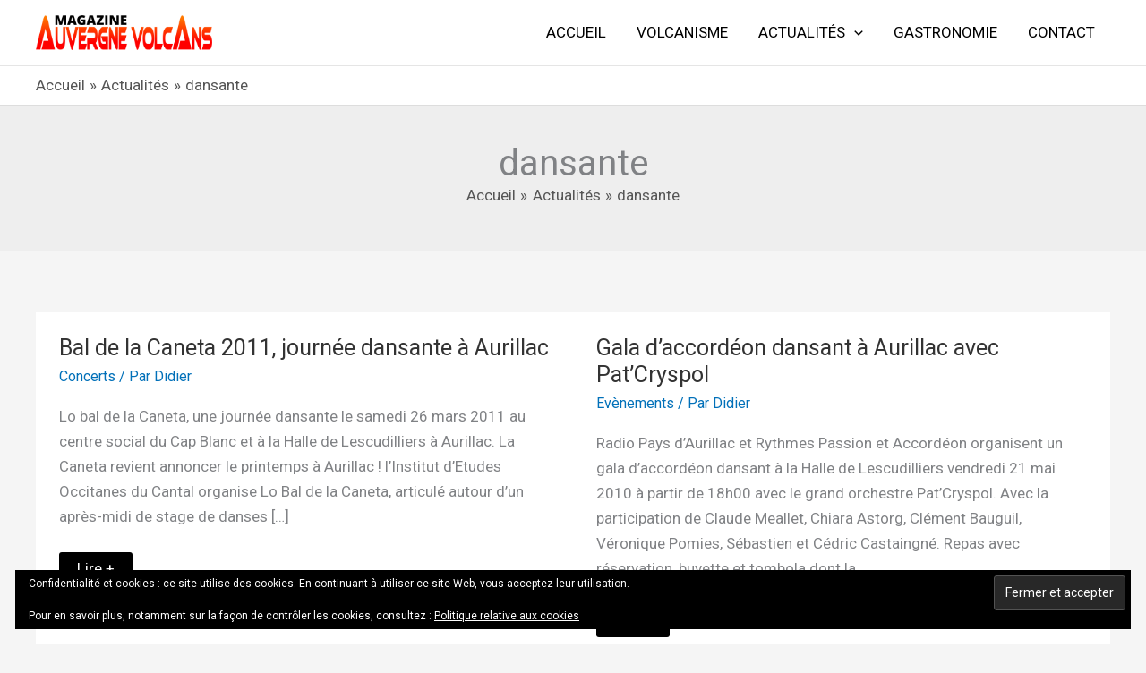

--- FILE ---
content_type: text/html; charset=UTF-8
request_url: https://www.auvergnevolcans.com/tag/dansante/
body_size: 9927
content:
<!DOCTYPE html>
<html dir="ltr" lang="fr-FR">
<head>
<meta charset="UTF-8">
<meta name="viewport" content="width=device-width, initial-scale=1">
	<link rel="profile" href="https://gmpg.org/xfn/11"> 
	<link media="all" href="https://www.auvergnevolcans.com/wp-content/cache/autoptimize/css/autoptimize_114d2d2c06fe3d85082ca923d5a3374a.css" rel="stylesheet"><link media="screen" href="https://www.auvergnevolcans.com/wp-content/cache/autoptimize/css/autoptimize_d84b4809aa7259cb4efad5a18678ed34.css" rel="stylesheet"><title>dansante | Auvergne Volcans Magazine</title>
	
	
		<!-- All in One SEO 4.9.0 - aioseo.com -->
	<meta name="robots" content="max-image-preview:large" />
	<link rel="canonical" href="https://www.auvergnevolcans.com/tag/dansante/" />
	<meta name="generator" content="All in One SEO (AIOSEO) 4.9.0" />
		<script type="application/ld+json" class="aioseo-schema">
			{"@context":"https:\/\/schema.org","@graph":[{"@type":"BreadcrumbList","@id":"https:\/\/www.auvergnevolcans.com\/tag\/dansante\/#breadcrumblist","itemListElement":[{"@type":"ListItem","@id":"https:\/\/www.auvergnevolcans.com#listItem","position":1,"name":"Home","item":"https:\/\/www.auvergnevolcans.com","nextItem":{"@type":"ListItem","@id":"https:\/\/www.auvergnevolcans.com\/tag\/dansante\/#listItem","name":"dansante"}},{"@type":"ListItem","@id":"https:\/\/www.auvergnevolcans.com\/tag\/dansante\/#listItem","position":2,"name":"dansante","previousItem":{"@type":"ListItem","@id":"https:\/\/www.auvergnevolcans.com#listItem","name":"Home"}}]},{"@type":"CollectionPage","@id":"https:\/\/www.auvergnevolcans.com\/tag\/dansante\/#collectionpage","url":"https:\/\/www.auvergnevolcans.com\/tag\/dansante\/","name":"dansante | Auvergne Volcans Magazine","inLanguage":"fr-FR","isPartOf":{"@id":"https:\/\/www.auvergnevolcans.com\/#website"},"breadcrumb":{"@id":"https:\/\/www.auvergnevolcans.com\/tag\/dansante\/#breadcrumblist"}},{"@type":"Organization","@id":"https:\/\/www.auvergnevolcans.com\/#organization","name":"Auvergne Volcans Mag","description":"Web magazine Auvergne Rh\u00f4ne-Alpes","url":"https:\/\/www.auvergnevolcans.com\/","telephone":"+33633235049","logo":{"@type":"ImageObject","url":"https:\/\/i0.wp.com\/www.auvergnevolcans.com\/wp-content\/uploads\/2019\/01\/cropped-favicon-1.png?fit=512%2C512&ssl=1","@id":"https:\/\/www.auvergnevolcans.com\/tag\/dansante\/#organizationLogo","width":512,"height":512},"image":{"@id":"https:\/\/www.auvergnevolcans.com\/tag\/dansante\/#organizationLogo"}},{"@type":"WebSite","@id":"https:\/\/www.auvergnevolcans.com\/#website","url":"https:\/\/www.auvergnevolcans.com\/","name":"Auvergne Volcans Magazine","description":"Web magazine Auvergne Rh\u00f4ne-Alpes","inLanguage":"fr-FR","publisher":{"@id":"https:\/\/www.auvergnevolcans.com\/#organization"}}]}
		</script>
		<!-- All in One SEO -->

<link rel='dns-prefetch' href='//maps.googleapis.com' />
<link rel='dns-prefetch' href='//secure.gravatar.com' />
<link rel='dns-prefetch' href='//stats.wp.com' />
<link rel='dns-prefetch' href='//fonts.googleapis.com' />
<link rel='preconnect' href='//i0.wp.com' />
<link rel='preconnect' href='//c0.wp.com' />
<link rel="alternate" type="application/rss+xml" title="Auvergne Volcans Magazine &raquo; Flux" href="https://www.auvergnevolcans.com/feed/" />
<link rel="alternate" type="application/rss+xml" title="Auvergne Volcans Magazine &raquo; Flux des commentaires" href="https://www.auvergnevolcans.com/comments/feed/" />
<link rel="alternate" type="application/rss+xml" title="Auvergne Volcans Magazine &raquo; Flux de l’étiquette dansante" href="https://www.auvergnevolcans.com/tag/dansante/feed/" />
		<!-- This site uses the Google Analytics by MonsterInsights plugin v9.10.0 - Using Analytics tracking - https://www.monsterinsights.com/ -->
		<!-- Remarque : MonsterInsights n’est actuellement pas configuré sur ce site. Le propriétaire doit authentifier son compte Google Analytics dans les réglages de MonsterInsights.  -->
					<!-- No tracking code set -->
				<!-- / Google Analytics by MonsterInsights -->
		


<link rel='stylesheet' id='astra-google-fonts-css' href='https://fonts.googleapis.com/css?family=Roboto%3Anormal%2C%7CAntonio%3A500&display=fallback&ver=4.11.15' media='all' />













<link rel='stylesheet' id='astra-addon-css-css' href='https://www.auvergnevolcans.com/wp-content/cache/autoptimize/css/autoptimize_single_a68077dd38d26d6cf9bed1fe5f6c1a01.css?ver=4.11.11' media='all' />







<!--[if IE]>
<script src="https://www.auvergnevolcans.com/wp-content/themes/astra/assets/js/minified/flexibility.min.js?ver=4.11.15" id="astra-flexibility-js"></script>
<script id="astra-flexibility-js-after">
flexibility(document.documentElement);
</script>
<![endif]-->
<script src="https://www.auvergnevolcans.com/wp-includes/js/jquery/jquery.min.js?ver=3.7.1" id="jquery-core-js"></script>



<script src="//maps.googleapis.com/maps/api/js?language=fr&amp;key=AIzaSyCakKSIql3E6KYXvHxKr1nX38zg41g5efk&amp;ver=3.5.1" id="googlemaps3-js"></script>

<link rel="https://api.w.org/" href="https://www.auvergnevolcans.com/wp-json/" /><link rel="alternate" title="JSON" type="application/json" href="https://www.auvergnevolcans.com/wp-json/wp/v2/tags/101" /><link rel="EditURI" type="application/rsd+xml" title="RSD" href="https://www.auvergnevolcans.com/xmlrpc.php?rsd" />
<meta name="generator" content="WordPress 6.8.3" />

			
			
			
				
		<meta name="generator" content="Elementor 3.33.0; features: additional_custom_breakpoints; settings: css_print_method-external, google_font-enabled, font_display-auto">
			
			<link rel="icon" href="https://i0.wp.com/www.auvergnevolcans.com/wp-content/uploads/2019/01/cropped-favicon-1.png?fit=32%2C32&#038;ssl=1" sizes="32x32" />
<link rel="icon" href="https://i0.wp.com/www.auvergnevolcans.com/wp-content/uploads/2019/01/cropped-favicon-1.png?fit=192%2C192&#038;ssl=1" sizes="192x192" />
<link rel="apple-touch-icon" href="https://i0.wp.com/www.auvergnevolcans.com/wp-content/uploads/2019/01/cropped-favicon-1.png?fit=180%2C180&#038;ssl=1" />
<meta name="msapplication-TileImage" content="https://i0.wp.com/www.auvergnevolcans.com/wp-content/uploads/2019/01/cropped-favicon-1.png?fit=270%2C270&#038;ssl=1" />
</head>

<body itemtype='https://schema.org/Blog' itemscope='itemscope' class="archive tag tag-dansante tag-101 wp-custom-logo wp-embed-responsive wp-theme-astra wp-child-theme-themepro ast-desktop ast-separate-container ast-two-container ast-no-sidebar astra-4.11.15 group-blog ast-inherit-site-logo-transparent ast-hfb-header ast-blog-grid-2 ast-blog-layout-1 ast-pagination-default ast-full-width-layout ast-sticky-main-shrink ast-sticky-header-shrink ast-inherit-site-logo-sticky ast-primary-sticky-enabled elementor-default elementor-kit-7084 astra-addon-4.11.11">

<a
	class="skip-link screen-reader-text"
	href="#content">
		Aller au contenu</a>

<div
class="hfeed site" id="page">
			<header
		class="site-header header-main-layout-1 ast-primary-menu-enabled ast-hide-custom-menu-mobile ast-builder-menu-toggle-icon ast-mobile-header-inline" id="masthead" itemtype="https://schema.org/WPHeader" itemscope="itemscope" itemid="#masthead"		>
			<div id="ast-desktop-header" data-toggle-type="off-canvas">
		<div class="ast-main-header-wrap main-header-bar-wrap ">
		<div class="ast-primary-header-bar ast-primary-header main-header-bar site-header-focus-item" data-section="section-primary-header-builder">
						<div class="site-primary-header-wrap ast-builder-grid-row-container site-header-focus-item ast-container" data-section="section-primary-header-builder">
				<div class="ast-builder-grid-row ast-builder-grid-row-has-sides ast-builder-grid-row-no-center">
											<div class="site-header-primary-section-left site-header-section ast-flex site-header-section-left">
									<div class="ast-builder-layout-element ast-flex site-header-focus-item" data-section="title_tagline">
							<div
				class="site-branding ast-site-identity" itemtype="https://schema.org/Organization" itemscope="itemscope"				>
					<span class="site-logo-img"><a href="https://www.auvergnevolcans.com/" class="custom-logo-link" rel="home"><img width="197" height="39" src="https://www.auvergnevolcans.com/wp-content/uploads/2019/01/logo-197x39.png" class="custom-logo" alt="logo" decoding="async" srcset="https://i0.wp.com/www.auvergnevolcans.com/wp-content/uploads/2019/01/logo.png?resize=197%2C39&amp;ssl=1 197w, https://i0.wp.com/www.auvergnevolcans.com/wp-content/uploads/2019/01/logo.png?w=285&amp;ssl=1 285w" sizes="(max-width: 197px) 100vw, 197px" data-attachment-id="6750" data-permalink="https://www.auvergnevolcans.com/logo/" data-orig-file="https://www.auvergnevolcans.com/wp-content/uploads/2019/01/logo-197x39.png" data-orig-size="285,56" data-comments-opened="1" data-image-meta="{&quot;aperture&quot;:&quot;0&quot;,&quot;credit&quot;:&quot;&quot;,&quot;camera&quot;:&quot;&quot;,&quot;caption&quot;:&quot;&quot;,&quot;created_timestamp&quot;:&quot;0&quot;,&quot;copyright&quot;:&quot;&quot;,&quot;focal_length&quot;:&quot;0&quot;,&quot;iso&quot;:&quot;0&quot;,&quot;shutter_speed&quot;:&quot;0&quot;,&quot;title&quot;:&quot;&quot;,&quot;orientation&quot;:&quot;0&quot;}" data-image-title="logo" data-image-description="" data-image-caption="" data-medium-file="https://i0.wp.com/www.auvergnevolcans.com/wp-content/uploads/2019/01/logo.png?fit=285%2C56&amp;ssl=1" data-large-file="https://i0.wp.com/www.auvergnevolcans.com/wp-content/uploads/2019/01/logo.png?fit=285%2C56&amp;ssl=1" /></a></span>				</div>
			<!-- .site-branding -->
					</div>
								</div>
																								<div class="site-header-primary-section-right site-header-section ast-flex ast-grid-right-section">
										<div class="ast-builder-menu-1 ast-builder-menu ast-flex ast-builder-menu-1-focus-item ast-builder-layout-element site-header-focus-item" data-section="section-hb-menu-1">
			<div class="ast-main-header-bar-alignment"><div class="main-header-bar-navigation"><nav class="site-navigation ast-flex-grow-1 navigation-accessibility site-header-focus-item" id="primary-site-navigation-desktop" aria-label="Navigation principale du site" itemtype="https://schema.org/SiteNavigationElement" itemscope="itemscope"><div class="main-navigation ast-inline-flex"><ul id="ast-hf-menu-1" class="main-header-menu ast-menu-shadow ast-nav-menu ast-flex  submenu-with-border stack-on-mobile ast-mega-menu-enabled"><li id="menu-item-6994" class="menu-item menu-item-type-post_type menu-item-object-page menu-item-home menu-item-6994"><a href="https://www.auvergnevolcans.com/" class="menu-link"><span class="ast-icon icon-arrow"><svg class="ast-arrow-svg" xmlns="http://www.w3.org/2000/svg" xmlns:xlink="http://www.w3.org/1999/xlink" version="1.1" x="0px" y="0px" width="26px" height="16.043px" viewBox="57 35.171 26 16.043" enable-background="new 57 35.171 26 16.043" xml:space="preserve">
                <path d="M57.5,38.193l12.5,12.5l12.5-12.5l-2.5-2.5l-10,10l-10-10L57.5,38.193z" />
                </svg></span><span class="menu-text">Accueil</span></a></li><li id="menu-item-7394" class="menu-item menu-item-type-post_type menu-item-object-page menu-item-7394"><a href="https://www.auvergnevolcans.com/volcanisme/" class="menu-link"><span class="ast-icon icon-arrow"><svg class="ast-arrow-svg" xmlns="http://www.w3.org/2000/svg" xmlns:xlink="http://www.w3.org/1999/xlink" version="1.1" x="0px" y="0px" width="26px" height="16.043px" viewBox="57 35.171 26 16.043" enable-background="new 57 35.171 26 16.043" xml:space="preserve">
                <path d="M57.5,38.193l12.5,12.5l12.5-12.5l-2.5-2.5l-10,10l-10-10L57.5,38.193z" />
                </svg></span><span class="menu-text">Volcanisme</span></a></li><li id="menu-item-6995" class="menu-item menu-item-type-post_type menu-item-object-page current_page_parent menu-item-has-children menu-item-6995"><a aria-expanded="false" href="https://www.auvergnevolcans.com/actualites/" class="menu-link"><span class="ast-icon icon-arrow"><svg class="ast-arrow-svg" xmlns="http://www.w3.org/2000/svg" xmlns:xlink="http://www.w3.org/1999/xlink" version="1.1" x="0px" y="0px" width="26px" height="16.043px" viewBox="57 35.171 26 16.043" enable-background="new 57 35.171 26 16.043" xml:space="preserve">
                <path d="M57.5,38.193l12.5,12.5l12.5-12.5l-2.5-2.5l-10,10l-10-10L57.5,38.193z" />
                </svg></span><span class="menu-text">Actualités</span><span role="application" class="dropdown-menu-toggle ast-header-navigation-arrow" tabindex="0" aria-expanded="false" aria-label="Menu Toggle"  ><span class="ast-icon icon-arrow"><svg class="ast-arrow-svg" xmlns="http://www.w3.org/2000/svg" xmlns:xlink="http://www.w3.org/1999/xlink" version="1.1" x="0px" y="0px" width="26px" height="16.043px" viewBox="57 35.171 26 16.043" enable-background="new 57 35.171 26 16.043" xml:space="preserve">
                <path d="M57.5,38.193l12.5,12.5l12.5-12.5l-2.5-2.5l-10,10l-10-10L57.5,38.193z" />
                </svg></span></span></a><button class="ast-menu-toggle" aria-expanded="false" aria-label="Toggle menu"><span class="screen-reader-text">Permutateur de Menu</span><span class="ast-icon icon-arrow"><svg class="ast-arrow-svg" xmlns="http://www.w3.org/2000/svg" xmlns:xlink="http://www.w3.org/1999/xlink" version="1.1" x="0px" y="0px" width="26px" height="16.043px" viewBox="57 35.171 26 16.043" enable-background="new 57 35.171 26 16.043" xml:space="preserve">
                <path d="M57.5,38.193l12.5,12.5l12.5-12.5l-2.5-2.5l-10,10l-10-10L57.5,38.193z" />
                </svg></span></button>
<ul class="sub-menu">
	<li id="menu-item-7452" class="menu-item menu-item-type-taxonomy menu-item-object-category menu-item-7452"><a href="https://www.auvergnevolcans.com/category/infos/" class="menu-link"><span class="ast-icon icon-arrow"><svg class="ast-arrow-svg" xmlns="http://www.w3.org/2000/svg" xmlns:xlink="http://www.w3.org/1999/xlink" version="1.1" x="0px" y="0px" width="26px" height="16.043px" viewBox="57 35.171 26 16.043" enable-background="new 57 35.171 26 16.043" xml:space="preserve">
                <path d="M57.5,38.193l12.5,12.5l12.5-12.5l-2.5-2.5l-10,10l-10-10L57.5,38.193z" />
                </svg></span><span class="menu-text">Infos</span></a></li>	<li id="menu-item-7453" class="menu-item menu-item-type-taxonomy menu-item-object-category menu-item-7453"><a href="https://www.auvergnevolcans.com/category/evenements/" class="menu-link"><span class="ast-icon icon-arrow"><svg class="ast-arrow-svg" xmlns="http://www.w3.org/2000/svg" xmlns:xlink="http://www.w3.org/1999/xlink" version="1.1" x="0px" y="0px" width="26px" height="16.043px" viewBox="57 35.171 26 16.043" enable-background="new 57 35.171 26 16.043" xml:space="preserve">
                <path d="M57.5,38.193l12.5,12.5l12.5-12.5l-2.5-2.5l-10,10l-10-10L57.5,38.193z" />
                </svg></span><span class="menu-text">Evènements</span></a></li>	<li id="menu-item-7455" class="menu-item menu-item-type-taxonomy menu-item-object-category menu-item-7455"><a href="https://www.auvergnevolcans.com/category/concerts/" class="menu-link"><span class="ast-icon icon-arrow"><svg class="ast-arrow-svg" xmlns="http://www.w3.org/2000/svg" xmlns:xlink="http://www.w3.org/1999/xlink" version="1.1" x="0px" y="0px" width="26px" height="16.043px" viewBox="57 35.171 26 16.043" enable-background="new 57 35.171 26 16.043" xml:space="preserve">
                <path d="M57.5,38.193l12.5,12.5l12.5-12.5l-2.5-2.5l-10,10l-10-10L57.5,38.193z" />
                </svg></span><span class="menu-text">Concerts</span></a></li>	<li id="menu-item-7454" class="menu-item menu-item-type-taxonomy menu-item-object-category menu-item-7454"><a href="https://www.auvergnevolcans.com/category/culture/" class="menu-link"><span class="ast-icon icon-arrow"><svg class="ast-arrow-svg" xmlns="http://www.w3.org/2000/svg" xmlns:xlink="http://www.w3.org/1999/xlink" version="1.1" x="0px" y="0px" width="26px" height="16.043px" viewBox="57 35.171 26 16.043" enable-background="new 57 35.171 26 16.043" xml:space="preserve">
                <path d="M57.5,38.193l12.5,12.5l12.5-12.5l-2.5-2.5l-10,10l-10-10L57.5,38.193z" />
                </svg></span><span class="menu-text">Culture</span></a></li>	<li id="menu-item-7456" class="menu-item menu-item-type-taxonomy menu-item-object-category menu-item-7456"><a href="https://www.auvergnevolcans.com/category/tourisme/" class="menu-link"><span class="ast-icon icon-arrow"><svg class="ast-arrow-svg" xmlns="http://www.w3.org/2000/svg" xmlns:xlink="http://www.w3.org/1999/xlink" version="1.1" x="0px" y="0px" width="26px" height="16.043px" viewBox="57 35.171 26 16.043" enable-background="new 57 35.171 26 16.043" xml:space="preserve">
                <path d="M57.5,38.193l12.5,12.5l12.5-12.5l-2.5-2.5l-10,10l-10-10L57.5,38.193z" />
                </svg></span><span class="menu-text">Tourisme</span></a></li></ul>
</li><li id="menu-item-6996" class="menu-item menu-item-type-custom menu-item-object-custom menu-item-6996"><a href="https://www.auvergnevolcans.com/blog/" class="menu-link"><span class="ast-icon icon-arrow"><svg class="ast-arrow-svg" xmlns="http://www.w3.org/2000/svg" xmlns:xlink="http://www.w3.org/1999/xlink" version="1.1" x="0px" y="0px" width="26px" height="16.043px" viewBox="57 35.171 26 16.043" enable-background="new 57 35.171 26 16.043" xml:space="preserve">
                <path d="M57.5,38.193l12.5,12.5l12.5-12.5l-2.5-2.5l-10,10l-10-10L57.5,38.193z" />
                </svg></span><span class="menu-text">Gastronomie</span></a></li><li id="menu-item-2976" class="menu-item menu-item-type-post_type menu-item-object-page menu-item-2976 ast-mm-has-desc"><a href="https://www.auvergnevolcans.com/contact/" class="menu-link"><span class="ast-icon icon-arrow"><svg class="ast-arrow-svg" xmlns="http://www.w3.org/2000/svg" xmlns:xlink="http://www.w3.org/1999/xlink" version="1.1" x="0px" y="0px" width="26px" height="16.043px" viewBox="57 35.171 26 16.043" enable-background="new 57 35.171 26 16.043" xml:space="preserve">
                <path d="M57.5,38.193l12.5,12.5l12.5-12.5l-2.5-2.5l-10,10l-10-10L57.5,38.193z" />
                </svg></span><span class="menu-text">Contact</span></a></li></ul></div></nav></div></div>		</div>
									</div>
												</div>
					</div>
								</div>
			</div>
	</div> <!-- Main Header Bar Wrap -->
<div id="ast-mobile-header" class="ast-mobile-header-wrap " data-type="off-canvas">
		<div class="ast-main-header-wrap main-header-bar-wrap" >
		<div class="ast-primary-header-bar ast-primary-header main-header-bar site-primary-header-wrap site-header-focus-item ast-builder-grid-row-layout-default ast-builder-grid-row-tablet-layout-default ast-builder-grid-row-mobile-layout-default" data-section="section-primary-header-builder">
									<div class="ast-builder-grid-row ast-builder-grid-row-has-sides ast-builder-grid-row-no-center">
													<div class="site-header-primary-section-left site-header-section ast-flex site-header-section-left">
										<div class="ast-builder-layout-element ast-flex site-header-focus-item" data-section="title_tagline">
							<div
				class="site-branding ast-site-identity" itemtype="https://schema.org/Organization" itemscope="itemscope"				>
					<span class="site-logo-img"><a href="https://www.auvergnevolcans.com/" class="custom-logo-link" rel="home"><img width="197" height="39" src="https://www.auvergnevolcans.com/wp-content/uploads/2019/01/logo-197x39.png" class="custom-logo" alt="logo" decoding="async" srcset="https://i0.wp.com/www.auvergnevolcans.com/wp-content/uploads/2019/01/logo.png?resize=197%2C39&amp;ssl=1 197w, https://i0.wp.com/www.auvergnevolcans.com/wp-content/uploads/2019/01/logo.png?w=285&amp;ssl=1 285w" sizes="(max-width: 197px) 100vw, 197px" data-attachment-id="6750" data-permalink="https://www.auvergnevolcans.com/logo/" data-orig-file="https://www.auvergnevolcans.com/wp-content/uploads/2019/01/logo-197x39.png" data-orig-size="285,56" data-comments-opened="1" data-image-meta="{&quot;aperture&quot;:&quot;0&quot;,&quot;credit&quot;:&quot;&quot;,&quot;camera&quot;:&quot;&quot;,&quot;caption&quot;:&quot;&quot;,&quot;created_timestamp&quot;:&quot;0&quot;,&quot;copyright&quot;:&quot;&quot;,&quot;focal_length&quot;:&quot;0&quot;,&quot;iso&quot;:&quot;0&quot;,&quot;shutter_speed&quot;:&quot;0&quot;,&quot;title&quot;:&quot;&quot;,&quot;orientation&quot;:&quot;0&quot;}" data-image-title="logo" data-image-description="" data-image-caption="" data-medium-file="https://i0.wp.com/www.auvergnevolcans.com/wp-content/uploads/2019/01/logo.png?fit=285%2C56&amp;ssl=1" data-large-file="https://i0.wp.com/www.auvergnevolcans.com/wp-content/uploads/2019/01/logo.png?fit=285%2C56&amp;ssl=1" /></a></span>				</div>
			<!-- .site-branding -->
					</div>
									</div>
																									<div class="site-header-primary-section-right site-header-section ast-flex ast-grid-right-section">
										<div class="ast-builder-layout-element ast-flex site-header-focus-item" data-section="section-header-mobile-trigger">
						<div class="ast-button-wrap">
				<button type="button" class="menu-toggle main-header-menu-toggle ast-mobile-menu-trigger-minimal"   aria-expanded="false" aria-label="Main menu toggle">
					<span class="screen-reader-text">Main Menu</span>
					<span class="mobile-menu-toggle-icon">
						<span aria-hidden="true" class="ahfb-svg-iconset ast-inline-flex svg-baseline"><svg class='ast-mobile-svg ast-menu-svg' fill='currentColor' version='1.1' xmlns='http://www.w3.org/2000/svg' width='24' height='24' viewBox='0 0 24 24'><path d='M3 13h18c0.552 0 1-0.448 1-1s-0.448-1-1-1h-18c-0.552 0-1 0.448-1 1s0.448 1 1 1zM3 7h18c0.552 0 1-0.448 1-1s-0.448-1-1-1h-18c-0.552 0-1 0.448-1 1s0.448 1 1 1zM3 19h18c0.552 0 1-0.448 1-1s-0.448-1-1-1h-18c-0.552 0-1 0.448-1 1s0.448 1 1 1z'></path></svg></span><span aria-hidden="true" class="ahfb-svg-iconset ast-inline-flex svg-baseline"><svg class='ast-mobile-svg ast-close-svg' fill='currentColor' version='1.1' xmlns='http://www.w3.org/2000/svg' width='24' height='24' viewBox='0 0 24 24'><path d='M5.293 6.707l5.293 5.293-5.293 5.293c-0.391 0.391-0.391 1.024 0 1.414s1.024 0.391 1.414 0l5.293-5.293 5.293 5.293c0.391 0.391 1.024 0.391 1.414 0s0.391-1.024 0-1.414l-5.293-5.293 5.293-5.293c0.391-0.391 0.391-1.024 0-1.414s-1.024-0.391-1.414 0l-5.293 5.293-5.293-5.293c-0.391-0.391-1.024-0.391-1.414 0s-0.391 1.024 0 1.414z'></path></svg></span>					</span>
									</button>
			</div>
					</div>
									</div>
											</div>
						</div>
	</div>
	</div>
		</header><!-- #masthead -->
		<div class="main-header-bar ast-header-breadcrumb">
							<div class="ast-container">	<div class="ast-breadcrumbs-wrapper">
		<div class="ast-breadcrumbs-inner">
			<nav role="navigation" aria-label="Breadcrumbs" class="breadcrumb-trail breadcrumbs"><div class="ast-breadcrumbs"><ul class="trail-items"><li class="trail-item trail-begin"><a href="https://www.auvergnevolcans.com/" rel="home"><span>Accueil</span></a></li><li class="trail-item"><a href="https://www.auvergnevolcans.com/actualites/"><span>Actualités</span></a></li><li class="trail-item trail-end"><span><span>dansante</span></span></li></ul></div></nav>		</div>
	</div>
		</div>
					</div>
<section class="ast-archive-entry-banner" data-post-type="post" data-banner-layout="layout-2">
	<div class="ast-container">
		<h1>dansante</h1>	<div class="ast-breadcrumbs-wrapper">
		<div class="ast-breadcrumbs-inner">
			<nav role="navigation" aria-label="Breadcrumbs" class="breadcrumb-trail breadcrumbs"><div class="ast-breadcrumbs"><ul class="trail-items"><li class="trail-item trail-begin"><a href="https://www.auvergnevolcans.com/" rel="home"><span>Accueil</span></a></li><li class="trail-item"><a href="https://www.auvergnevolcans.com/actualites/"><span>Actualités</span></a></li><li class="trail-item trail-end"><span><span>dansante</span></span></li></ul></div></nav>		</div>
	</div>
		</div>
</section>
	<div id="content" class="site-content">
		<div class="ast-container">
		

	<div id="primary" class="content-area primary ast-grid-2 ast-grid-md-1 ast-grid-sm-1">

		
		
					<main id="main" class="site-main">
				<div class="ast-row"><article
class="post-3584 post type-post status-publish format-standard hentry category-concerts tag-2016 tag-aurillac tag-bal tag-dansante ast-grid-common-col ast-full-width ast-article-post ast-width-md-6 ast-archive-post" id="post-3584" itemtype="https://schema.org/CreativeWork" itemscope="itemscope">
		<div class="ast-post-format- ast-no-thumb blog-layout-1 ast-article-inner ast-no-date-box">
	<div class="post-content ast-grid-common-col" >
		<div class="ast-blog-featured-section post-thumb ast-blog-single-element"></div><h2 class="entry-title ast-blog-single-element" itemprop="headline"><a href="https://www.auvergnevolcans.com/2011/03/14/bal-de-la-caneta-2011-journee-dansante-a-aurillac/" rel="bookmark">Bal de la Caneta 2011, journée dansante à Aurillac</a></h2>		<header class="entry-header ast-blog-single-element ast-blog-meta-container">
			<div class="entry-meta"><span class="ast-taxonomy-container cat-links default"><a href="https://www.auvergnevolcans.com/category/concerts/" rel="category tag">Concerts</a></span> / Par <span class="posted-by vcard author" itemtype="https://schema.org/Person" itemscope="itemscope" itemprop="author">			<a title="Voir toutes les publications de Didier"
				href="https://www.auvergnevolcans.com/author/didier/" rel="author"
				class="url fn n" itemprop="url"				>
				<span
				class="author-name" itemprop="name"				>
				Didier			</span>
			</a>
		</span>

		</div>		</header><!-- .entry-header -->
					<div class="ast-excerpt-container ast-blog-single-element">
				<p>Lo bal de la Caneta, une journée dansante le samedi 26 mars 2011 au centre social du Cap Blanc et à la Halle de Lescudilliers à Aurillac. La Caneta revient annoncer le printemps à Aurillac ! l’Institut d’Etudes Occitanes du Cantal organise Lo Bal de la Caneta, articulé autour d’un après-midi de stage de danses [&hellip;]</p>
			</div>
		<p class="ast-blog-single-element ast-read-more-container read-more"> <a class="ast-button" href="https://www.auvergnevolcans.com/2011/03/14/bal-de-la-caneta-2011-journee-dansante-a-aurillac/"> <span class="screen-reader-text">Bal de la Caneta 2011, journée dansante à Aurillac</span> Lire +</a></p>		<div class="entry-content clear"
		itemprop="text"		>
					</div><!-- .entry-content .clear -->
	</div><!-- .post-content -->
</div> <!-- .blog-layout-1 -->
	</article><!-- #post-## -->
<article
class="post-2406 post type-post status-publish format-standard hentry category-evenements tag-accordeon tag-aurillac tag-dansante tag-diner-dansant tag-gala ast-grid-common-col ast-full-width ast-article-post ast-width-md-6 ast-archive-post" id="post-2406" itemtype="https://schema.org/CreativeWork" itemscope="itemscope">
		<div class="ast-post-format- ast-no-thumb blog-layout-1 ast-article-inner ast-no-date-box">
	<div class="post-content ast-grid-common-col" >
		<div class="ast-blog-featured-section post-thumb ast-blog-single-element"></div><h2 class="entry-title ast-blog-single-element" itemprop="headline"><a href="https://www.auvergnevolcans.com/2010/04/23/gala-daccordeon-dansant-a-aurillac-avec-patcryspol/" rel="bookmark">Gala d&rsquo;accordéon dansant à Aurillac avec Pat&rsquo;Cryspol</a></h2>		<header class="entry-header ast-blog-single-element ast-blog-meta-container">
			<div class="entry-meta"><span class="ast-taxonomy-container cat-links default"><a href="https://www.auvergnevolcans.com/category/evenements/" rel="category tag">Evènements</a></span> / Par <span class="posted-by vcard author" itemtype="https://schema.org/Person" itemscope="itemscope" itemprop="author">			<a title="Voir toutes les publications de Didier"
				href="https://www.auvergnevolcans.com/author/didier/" rel="author"
				class="url fn n" itemprop="url"				>
				<span
				class="author-name" itemprop="name"				>
				Didier			</span>
			</a>
		</span>

		</div>		</header><!-- .entry-header -->
					<div class="ast-excerpt-container ast-blog-single-element">
				<p>Radio Pays d&rsquo;Aurillac et Rythmes Passion et Accordéon organisent un gala d&rsquo;accordéon dansant à la Halle de Lescudilliers vendredi 21 mai 2010 à partir de 18h00 avec le grand orchestre Pat&rsquo;Cryspol. Avec la participation de Claude Meallet, Chiara Astorg, Clément Bauguil, Véronique Pomies, Sébastien et Cédric Castaingné. Repas avec réservation, buvette et tombola dont la</p>
			</div>
		<p class="ast-blog-single-element ast-read-more-container read-more"> <a class="ast-button" href="https://www.auvergnevolcans.com/2010/04/23/gala-daccordeon-dansant-a-aurillac-avec-patcryspol/"> <span class="screen-reader-text">Gala d&rsquo;accordéon dansant à Aurillac avec Pat&rsquo;Cryspol</span> Lire +</a></p>		<div class="entry-content clear"
		itemprop="text"		>
					</div><!-- .entry-content .clear -->
	</div><!-- .post-content -->
</div> <!-- .blog-layout-1 -->
	</article><!-- #post-## -->
<article
class="post-2016 post type-post status-publish format-standard hentry category-evenements tag-1942 tag-aurillac tag-dansante tag-diner-dansant tag-pompiers tag-soiree tag-spectacle ast-grid-common-col ast-full-width ast-article-post ast-width-md-6 ast-archive-post" id="post-2016" itemtype="https://schema.org/CreativeWork" itemscope="itemscope">
		<div class="ast-post-format- ast-no-thumb blog-layout-1 ast-article-inner ast-no-date-box">
	<div class="post-content ast-grid-common-col" >
		<div class="ast-blog-featured-section post-thumb ast-blog-single-element"></div><h2 class="entry-title ast-blog-single-element" itemprop="headline"><a href="https://www.auvergnevolcans.com/2010/01/27/diner-spectacle-et-dansant-2010-des-pompiers-daurillac/" rel="bookmark">Dîner Spectacle et dansant 2010 des Pompiers d&rsquo;Aurillac</a></h2>		<header class="entry-header ast-blog-single-element ast-blog-meta-container">
			<div class="entry-meta"><span class="ast-taxonomy-container cat-links default"><a href="https://www.auvergnevolcans.com/category/evenements/" rel="category tag">Evènements</a></span> / Par <span class="posted-by vcard author" itemtype="https://schema.org/Person" itemscope="itemscope" itemprop="author">			<a title="Voir toutes les publications de Didier"
				href="https://www.auvergnevolcans.com/author/didier/" rel="author"
				class="url fn n" itemprop="url"				>
				<span
				class="author-name" itemprop="name"				>
				Didier			</span>
			</a>
		</span>

		</div>		</header><!-- .entry-header -->
					<div class="ast-excerpt-container ast-blog-single-element">
				<p>Dîner Spectacle de l&rsquo;amicale des Sapeurs Pompiers d&rsquo;Aurillac samedi 13 février 2010 à la halle de Lescudilliers à partir de 19h00. Soirée cabaret, puis grande soirée dansante, bal avec l&rsquo;orchestre de Tony Brams. Le repas est servi par Thierry Perbet. Ambiance assurée, n&rsquo;oubliez pas de réserver votre soirée! Programme du dinner spectacle et de la</p>
			</div>
		<p class="ast-blog-single-element ast-read-more-container read-more"> <a class="ast-button" href="https://www.auvergnevolcans.com/2010/01/27/diner-spectacle-et-dansant-2010-des-pompiers-daurillac/"> <span class="screen-reader-text">Dîner Spectacle et dansant 2010 des Pompiers d&rsquo;Aurillac</span> Lire +</a></p>		<div class="entry-content clear"
		itemprop="text"		>
					</div><!-- .entry-content .clear -->
	</div><!-- .post-content -->
</div> <!-- .blog-layout-1 -->
	</article><!-- #post-## -->
<article
class="post-1720 post type-post status-publish format-standard hentry category-loisirs tag-accordeon tag-aurillac tag-cantal tag-dansante tag-gala ast-grid-common-col ast-full-width ast-article-post ast-width-md-6 ast-archive-post" id="post-1720" itemtype="https://schema.org/CreativeWork" itemscope="itemscope">
		<div class="ast-post-format- ast-no-thumb blog-layout-1 ast-article-inner ast-no-date-box">
	<div class="post-content ast-grid-common-col" >
		<div class="ast-blog-featured-section post-thumb ast-blog-single-element"></div><h2 class="entry-title ast-blog-single-element" itemprop="headline"><a href="https://www.auvergnevolcans.com/2009/10/21/gala-daccordeon-dansant-de-radio-pays-daurillac/" rel="bookmark">Gala d&rsquo;accordéon dansant de Radio Pays d&rsquo;Aurillac</a></h2>		<header class="entry-header ast-blog-single-element ast-blog-meta-container">
			<div class="entry-meta"><span class="ast-taxonomy-container cat-links default"><a href="https://www.auvergnevolcans.com/category/loisirs/" rel="category tag">Loisirs</a></span> / Par <span class="posted-by vcard author" itemtype="https://schema.org/Person" itemscope="itemscope" itemprop="author">			<a title="Voir toutes les publications de Didier"
				href="https://www.auvergnevolcans.com/author/didier/" rel="author"
				class="url fn n" itemprop="url"				>
				<span
				class="author-name" itemprop="name"				>
				Didier			</span>
			</a>
		</span>

		</div>		</header><!-- .entry-header -->
					<div class="ast-excerpt-container ast-blog-single-element">
				<p>Grand Gala d&rsquo;accordéon dansant à Aurillac, Cantal, organisé par Rythmes, Passion et Accordéon et Radio Pays d&rsquo;Aurillac vendredi 23 octobre à la Halle de L&rsquo;Escudilliers. Animé par l&rsquo;orchestre du sud ouest Jean-Pierre Laurens, avec la participation de Gilles Saby, Jacques Granié, Sébastien et Cédric Castagné, Claude Meallet, et des musiciens régionaux. Renseignements: Vendredi 23 octobre</p>
			</div>
		<p class="ast-blog-single-element ast-read-more-container read-more"> <a class="ast-button" href="https://www.auvergnevolcans.com/2009/10/21/gala-daccordeon-dansant-de-radio-pays-daurillac/"> <span class="screen-reader-text">Gala d&rsquo;accordéon dansant de Radio Pays d&rsquo;Aurillac</span> Lire +</a></p>		<div class="entry-content clear"
		itemprop="text"		>
					</div><!-- .entry-content .clear -->
	</div><!-- .post-content -->
</div> <!-- .blog-layout-1 -->
	</article><!-- #post-## -->
<article
class="post-818 post type-post status-publish format-standard hentry category-loisirs tag-aurillac tag-auvergnate tag-cantal tag-dansante tag-occitanes tag-repas tag-soiree ast-grid-common-col ast-full-width ast-article-post ast-width-md-6 ast-archive-post" id="post-818" itemtype="https://schema.org/CreativeWork" itemscope="itemscope">
		<div class="ast-post-format- ast-no-thumb blog-layout-1 ast-article-inner ast-no-date-box">
	<div class="post-content ast-grid-common-col" >
		<div class="ast-blog-featured-section post-thumb ast-blog-single-element"></div><h2 class="entry-title ast-blog-single-element" itemprop="headline"><a href="https://www.auvergnevolcans.com/2009/02/02/bal-de-la-caneta/" rel="bookmark">Bal de la Caneta</a></h2>		<header class="entry-header ast-blog-single-element ast-blog-meta-container">
			<div class="entry-meta"><span class="ast-taxonomy-container cat-links default"><a href="https://www.auvergnevolcans.com/category/loisirs/" rel="category tag">Loisirs</a></span> / Par <span class="posted-by vcard author" itemtype="https://schema.org/Person" itemscope="itemscope" itemprop="author">			<a title="Voir toutes les publications de Didier"
				href="https://www.auvergnevolcans.com/author/didier/" rel="author"
				class="url fn n" itemprop="url"				>
				<span
				class="author-name" itemprop="name"				>
				Didier			</span>
			</a>
		</span>

		</div>		</header><!-- .entry-header -->
					<div class="ast-excerpt-container ast-blog-single-element">
				<p>Bal de la Caneta samedi 7 février 2009 à la halle de Lescudilliers à Aurillac organisé par l&rsquo;institut d&rsquo;Etudes Occitanes, Repas louisianais avec Musiqu&rsquo;à Deux (Angleterre -Amérique du Nord) pour partager la passion de la musique traditionnelle, Myriam et Jean-Yves multi instrumentistes, des contes-danses, sautières Limousines, danse de la Louisiane; Arnaud Cance, chansons occitanes, traditionnelles</p>
			</div>
		<p class="ast-blog-single-element ast-read-more-container read-more"> <a class="ast-button" href="https://www.auvergnevolcans.com/2009/02/02/bal-de-la-caneta/"> <span class="screen-reader-text">Bal de la Caneta</span> Lire +</a></p>		<div class="entry-content clear"
		itemprop="text"		>
					</div><!-- .entry-content .clear -->
	</div><!-- .post-content -->
</div> <!-- .blog-layout-1 -->
	</article><!-- #post-## -->
<article
class="post-810 post type-post status-publish format-standard hentry category-evenements tag-1859 tag-aurillac tag-cantal tag-dansante tag-diner-dansant tag-orchestre tag-soiree tag-spectacle ast-grid-common-col ast-full-width ast-article-post ast-width-md-6 ast-archive-post" id="post-810" itemtype="https://schema.org/CreativeWork" itemscope="itemscope">
		<div class="ast-post-format- ast-no-thumb blog-layout-1 ast-article-inner ast-no-date-box">
	<div class="post-content ast-grid-common-col" >
		<div class="ast-blog-featured-section post-thumb ast-blog-single-element"></div><h2 class="entry-title ast-blog-single-element" itemprop="headline"><a href="https://www.auvergnevolcans.com/2009/01/27/diner-spectacle-de-lamicale-des-sapeurs-pompiers-daurillac/" rel="bookmark">Dîner Spectacle de l&rsquo;Amicale des Sapeurs Pompiers d&rsquo;Aurillac</a></h2>		<header class="entry-header ast-blog-single-element ast-blog-meta-container">
			<div class="entry-meta"><span class="ast-taxonomy-container cat-links default"><a href="https://www.auvergnevolcans.com/category/evenements/" rel="category tag">Evènements</a></span> / Par <span class="posted-by vcard author" itemtype="https://schema.org/Person" itemscope="itemscope" itemprop="author">			<a title="Voir toutes les publications de Didier"
				href="https://www.auvergnevolcans.com/author/didier/" rel="author"
				class="url fn n" itemprop="url"				>
				<span
				class="author-name" itemprop="name"				>
				Didier			</span>
			</a>
		</span>

		</div>		</header><!-- .entry-header -->
					<div class="ast-excerpt-container ast-blog-single-element">
				<p>l&rsquo;Amicale des Sapeurs Pompiers d&rsquo;Aurillac (Cantal) organise un grand dîner spectacle suivi d&rsquo;une soirée dansante avec l&rsquo;orchestre » Obsession » à la Halles de Lescudilliers, Aurillac (Cantal), samedi 21 Février 2009 à 21h00, En première Parte  » Starcomédy  » le meilleur de Starmania pendant 90 minutes de spectacle de comédie musicale avec 7 personnages qui défilent sur</p>
			</div>
		<p class="ast-blog-single-element ast-read-more-container read-more"> <a class="ast-button" href="https://www.auvergnevolcans.com/2009/01/27/diner-spectacle-de-lamicale-des-sapeurs-pompiers-daurillac/"> <span class="screen-reader-text">Dîner Spectacle de l&rsquo;Amicale des Sapeurs Pompiers d&rsquo;Aurillac</span> Lire +</a></p>		<div class="entry-content clear"
		itemprop="text"		>
					</div><!-- .entry-content .clear -->
	</div><!-- .post-content -->
</div> <!-- .blog-layout-1 -->
	</article><!-- #post-## -->
<article
class="post-155 post type-post status-publish format-standard hentry category-concerts tag-aurillac tag-bresilienne tag-conservatoire tag-dansante tag-danse tag-gilberto-gil tag-joao-bosco tag-musique tag-portoricaines tag-soiree ast-grid-common-col ast-full-width ast-article-post ast-width-md-6 ast-archive-post" id="post-155" itemtype="https://schema.org/CreativeWork" itemscope="itemscope">
		<div class="ast-post-format- ast-no-thumb blog-layout-1 ast-article-inner ast-no-date-box">
	<div class="post-content ast-grid-common-col" >
		<div class="ast-blog-featured-section post-thumb ast-blog-single-element"></div><h2 class="entry-title ast-blog-single-element" itemprop="headline"><a href="https://www.auvergnevolcans.com/2007/11/14/concert-et-soiree-dansante-du-conservatoire-musique-et-danse/" rel="bookmark">Concert et Soirée Dansante du Conservatoire Musique et Danse</a></h2>		<header class="entry-header ast-blog-single-element ast-blog-meta-container">
			<div class="entry-meta"><span class="ast-taxonomy-container cat-links default"><a href="https://www.auvergnevolcans.com/category/concerts/" rel="category tag">Concerts</a></span> / Par <span class="posted-by vcard author" itemtype="https://schema.org/Person" itemscope="itemscope" itemprop="author">			<a title="Voir toutes les publications de Didier"
				href="https://www.auvergnevolcans.com/author/didier/" rel="author"
				class="url fn n" itemprop="url"				>
				<span
				class="author-name" itemprop="name"				>
				Didier			</span>
			</a>
		</span>

		</div>		</header><!-- .entry-header -->
					<div class="ast-excerpt-container ast-blog-single-element">
				<p>Le Conservatoire Musique et Danse d&rsquo;Aurillac organise deux concerts, le premier : une formation d&rsquo;instruments qui offre une panoplie d&rsquo;une grande richesse harmonique et un équilibre sonore très complet.Laissez vous transporter dans un univers étonnant, passionnant et plein de chaleur à l&rsquo; Auditorium Maurice Ravel d&rsquo;Aurillac, avec un Trio : Flûte, Jean-Marc Laland; Alto, Pierre</p>
			</div>
		<p class="ast-blog-single-element ast-read-more-container read-more"> <a class="ast-button" href="https://www.auvergnevolcans.com/2007/11/14/concert-et-soiree-dansante-du-conservatoire-musique-et-danse/"> <span class="screen-reader-text">Concert et Soirée Dansante du Conservatoire Musique et Danse</span> Lire +</a></p>		<div class="entry-content clear"
		itemprop="text"		>
					</div><!-- .entry-content .clear -->
	</div><!-- .post-content -->
</div> <!-- .blog-layout-1 -->
	</article><!-- #post-## -->
</div>			</main><!-- #main -->
			
		
		
	</div><!-- #primary -->


	</div> <!-- ast-container -->
	</div><!-- #content -->
		<div id="ast-mobile-popup-wrapper">
			<div id="ast-mobile-popup" class="ast-mobile-popup-drawer content-align-flex-start ast-mobile-popup-right">
			<div class="ast-mobile-popup-overlay"></div>
			<div class="ast-mobile-popup-inner">
					<div class="ast-mobile-popup-header">
						<button type="button" id="menu-toggle-close" class="menu-toggle-close" aria-label="Close menu" tabindex="0">
							<span class="ast-svg-iconset">
								<span aria-hidden="true" class="ahfb-svg-iconset ast-inline-flex svg-baseline"><svg class='ast-mobile-svg ast-close-svg' fill='currentColor' version='1.1' xmlns='http://www.w3.org/2000/svg' width='24' height='24' viewBox='0 0 24 24'><path d='M5.293 6.707l5.293 5.293-5.293 5.293c-0.391 0.391-0.391 1.024 0 1.414s1.024 0.391 1.414 0l5.293-5.293 5.293 5.293c0.391 0.391 1.024 0.391 1.414 0s0.391-1.024 0-1.414l-5.293-5.293 5.293-5.293c0.391-0.391 0.391-1.024 0-1.414s-1.024-0.391-1.414 0l-5.293 5.293-5.293-5.293c-0.391-0.391-1.024-0.391-1.414 0s-0.391 1.024 0 1.414z'></path></svg></span>							</span>
						</button>
					</div>
					<div class="ast-mobile-popup-content">
								<div class="ast-builder-menu-mobile ast-builder-menu ast-builder-menu-mobile-focus-item ast-builder-layout-element site-header-focus-item" data-section="section-header-mobile-menu">
			<div class="ast-main-header-bar-alignment"><div class="main-header-bar-navigation"><nav class="site-navigation ast-flex-grow-1 navigation-accessibility site-header-focus-item" id="ast-mobile-site-navigation" aria-label="Navigation du site : Menu principal" itemtype="https://schema.org/SiteNavigationElement" itemscope="itemscope"><div class="main-navigation"><ul id="ast-hf-mobile-menu" class="main-header-menu ast-nav-menu ast-flex  submenu-with-border astra-menu-animation-fade  stack-on-mobile ast-mega-menu-enabled"><li class="menu-item menu-item-type-post_type menu-item-object-page menu-item-home menu-item-6994"><a href="https://www.auvergnevolcans.com/" class="menu-link"><span class="ast-icon icon-arrow"><svg class="ast-arrow-svg" xmlns="http://www.w3.org/2000/svg" xmlns:xlink="http://www.w3.org/1999/xlink" version="1.1" x="0px" y="0px" width="26px" height="16.043px" viewBox="57 35.171 26 16.043" enable-background="new 57 35.171 26 16.043" xml:space="preserve">
                <path d="M57.5,38.193l12.5,12.5l12.5-12.5l-2.5-2.5l-10,10l-10-10L57.5,38.193z" />
                </svg></span><span class="menu-text">Accueil</span></a></li><li class="menu-item menu-item-type-post_type menu-item-object-page menu-item-7394"><a href="https://www.auvergnevolcans.com/volcanisme/" class="menu-link"><span class="ast-icon icon-arrow"><svg class="ast-arrow-svg" xmlns="http://www.w3.org/2000/svg" xmlns:xlink="http://www.w3.org/1999/xlink" version="1.1" x="0px" y="0px" width="26px" height="16.043px" viewBox="57 35.171 26 16.043" enable-background="new 57 35.171 26 16.043" xml:space="preserve">
                <path d="M57.5,38.193l12.5,12.5l12.5-12.5l-2.5-2.5l-10,10l-10-10L57.5,38.193z" />
                </svg></span><span class="menu-text">Volcanisme</span></a></li><li class="menu-item menu-item-type-post_type menu-item-object-page current_page_parent menu-item-has-children menu-item-6995"><a aria-expanded="false" href="https://www.auvergnevolcans.com/actualites/" class="menu-link"><span class="ast-icon icon-arrow"><svg class="ast-arrow-svg" xmlns="http://www.w3.org/2000/svg" xmlns:xlink="http://www.w3.org/1999/xlink" version="1.1" x="0px" y="0px" width="26px" height="16.043px" viewBox="57 35.171 26 16.043" enable-background="new 57 35.171 26 16.043" xml:space="preserve">
                <path d="M57.5,38.193l12.5,12.5l12.5-12.5l-2.5-2.5l-10,10l-10-10L57.5,38.193z" />
                </svg></span><span class="menu-text">Actualités</span><span role="application" class="dropdown-menu-toggle ast-header-navigation-arrow" tabindex="0" aria-expanded="false" aria-label="Menu Toggle"  ><span class="ast-icon icon-arrow"><svg class="ast-arrow-svg" xmlns="http://www.w3.org/2000/svg" xmlns:xlink="http://www.w3.org/1999/xlink" version="1.1" x="0px" y="0px" width="26px" height="16.043px" viewBox="57 35.171 26 16.043" enable-background="new 57 35.171 26 16.043" xml:space="preserve">
                <path d="M57.5,38.193l12.5,12.5l12.5-12.5l-2.5-2.5l-10,10l-10-10L57.5,38.193z" />
                </svg></span></span></a><button class="ast-menu-toggle" aria-expanded="false" aria-label="Toggle menu"><span class="screen-reader-text">Permutateur de Menu</span><span class="ast-icon icon-arrow"><svg class="ast-arrow-svg" xmlns="http://www.w3.org/2000/svg" xmlns:xlink="http://www.w3.org/1999/xlink" version="1.1" x="0px" y="0px" width="26px" height="16.043px" viewBox="57 35.171 26 16.043" enable-background="new 57 35.171 26 16.043" xml:space="preserve">
                <path d="M57.5,38.193l12.5,12.5l12.5-12.5l-2.5-2.5l-10,10l-10-10L57.5,38.193z" />
                </svg></span></button>
<ul class="sub-menu">
	<li class="menu-item menu-item-type-taxonomy menu-item-object-category menu-item-7452"><a href="https://www.auvergnevolcans.com/category/infos/" class="menu-link"><span class="ast-icon icon-arrow"><svg class="ast-arrow-svg" xmlns="http://www.w3.org/2000/svg" xmlns:xlink="http://www.w3.org/1999/xlink" version="1.1" x="0px" y="0px" width="26px" height="16.043px" viewBox="57 35.171 26 16.043" enable-background="new 57 35.171 26 16.043" xml:space="preserve">
                <path d="M57.5,38.193l12.5,12.5l12.5-12.5l-2.5-2.5l-10,10l-10-10L57.5,38.193z" />
                </svg></span><span class="menu-text">Infos</span></a></li>	<li class="menu-item menu-item-type-taxonomy menu-item-object-category menu-item-7453"><a href="https://www.auvergnevolcans.com/category/evenements/" class="menu-link"><span class="ast-icon icon-arrow"><svg class="ast-arrow-svg" xmlns="http://www.w3.org/2000/svg" xmlns:xlink="http://www.w3.org/1999/xlink" version="1.1" x="0px" y="0px" width="26px" height="16.043px" viewBox="57 35.171 26 16.043" enable-background="new 57 35.171 26 16.043" xml:space="preserve">
                <path d="M57.5,38.193l12.5,12.5l12.5-12.5l-2.5-2.5l-10,10l-10-10L57.5,38.193z" />
                </svg></span><span class="menu-text">Evènements</span></a></li>	<li class="menu-item menu-item-type-taxonomy menu-item-object-category menu-item-7455"><a href="https://www.auvergnevolcans.com/category/concerts/" class="menu-link"><span class="ast-icon icon-arrow"><svg class="ast-arrow-svg" xmlns="http://www.w3.org/2000/svg" xmlns:xlink="http://www.w3.org/1999/xlink" version="1.1" x="0px" y="0px" width="26px" height="16.043px" viewBox="57 35.171 26 16.043" enable-background="new 57 35.171 26 16.043" xml:space="preserve">
                <path d="M57.5,38.193l12.5,12.5l12.5-12.5l-2.5-2.5l-10,10l-10-10L57.5,38.193z" />
                </svg></span><span class="menu-text">Concerts</span></a></li>	<li class="menu-item menu-item-type-taxonomy menu-item-object-category menu-item-7454"><a href="https://www.auvergnevolcans.com/category/culture/" class="menu-link"><span class="ast-icon icon-arrow"><svg class="ast-arrow-svg" xmlns="http://www.w3.org/2000/svg" xmlns:xlink="http://www.w3.org/1999/xlink" version="1.1" x="0px" y="0px" width="26px" height="16.043px" viewBox="57 35.171 26 16.043" enable-background="new 57 35.171 26 16.043" xml:space="preserve">
                <path d="M57.5,38.193l12.5,12.5l12.5-12.5l-2.5-2.5l-10,10l-10-10L57.5,38.193z" />
                </svg></span><span class="menu-text">Culture</span></a></li>	<li class="menu-item menu-item-type-taxonomy menu-item-object-category menu-item-7456"><a href="https://www.auvergnevolcans.com/category/tourisme/" class="menu-link"><span class="ast-icon icon-arrow"><svg class="ast-arrow-svg" xmlns="http://www.w3.org/2000/svg" xmlns:xlink="http://www.w3.org/1999/xlink" version="1.1" x="0px" y="0px" width="26px" height="16.043px" viewBox="57 35.171 26 16.043" enable-background="new 57 35.171 26 16.043" xml:space="preserve">
                <path d="M57.5,38.193l12.5,12.5l12.5-12.5l-2.5-2.5l-10,10l-10-10L57.5,38.193z" />
                </svg></span><span class="menu-text">Tourisme</span></a></li></ul>
</li><li class="menu-item menu-item-type-custom menu-item-object-custom menu-item-6996"><a href="https://www.auvergnevolcans.com/blog/" class="menu-link"><span class="ast-icon icon-arrow"><svg class="ast-arrow-svg" xmlns="http://www.w3.org/2000/svg" xmlns:xlink="http://www.w3.org/1999/xlink" version="1.1" x="0px" y="0px" width="26px" height="16.043px" viewBox="57 35.171 26 16.043" enable-background="new 57 35.171 26 16.043" xml:space="preserve">
                <path d="M57.5,38.193l12.5,12.5l12.5-12.5l-2.5-2.5l-10,10l-10-10L57.5,38.193z" />
                </svg></span><span class="menu-text">Gastronomie</span></a></li><li class="menu-item menu-item-type-post_type menu-item-object-page menu-item-2976 ast-mm-has-desc"><a href="https://www.auvergnevolcans.com/contact/" class="menu-link"><span class="ast-icon icon-arrow"><svg class="ast-arrow-svg" xmlns="http://www.w3.org/2000/svg" xmlns:xlink="http://www.w3.org/1999/xlink" version="1.1" x="0px" y="0px" width="26px" height="16.043px" viewBox="57 35.171 26 16.043" enable-background="new 57 35.171 26 16.043" xml:space="preserve">
                <path d="M57.5,38.193l12.5,12.5l12.5-12.5l-2.5-2.5l-10,10l-10-10L57.5,38.193z" />
                </svg></span><span class="menu-text">Contact</span></a></li></ul></div></nav></div></div>		</div>
							</div>
					<div class="ast-desktop-popup-content">
								<div class="ast-builder-menu-mobile ast-builder-menu ast-builder-menu-mobile-focus-item ast-builder-layout-element site-header-focus-item" data-section="section-header-mobile-menu">
			<div class="ast-main-header-bar-alignment"><div class="main-header-bar-navigation"><nav class="site-navigation ast-flex-grow-1 navigation-accessibility site-header-focus-item" id="ast-desktop-site-navigation" aria-label="Navigation du site : Menu principal" itemtype="https://schema.org/SiteNavigationElement" itemscope="itemscope"><div class="main-navigation"><ul id="ast-desktop-toggle-menu" class="main-header-menu ast-nav-menu ast-flex  submenu-with-border astra-menu-animation-fade  stack-on-mobile ast-mega-menu-enabled"><li class="menu-item menu-item-type-post_type menu-item-object-page menu-item-home menu-item-6994"><a href="https://www.auvergnevolcans.com/" class="menu-link"><span class="ast-icon icon-arrow"><svg class="ast-arrow-svg" xmlns="http://www.w3.org/2000/svg" xmlns:xlink="http://www.w3.org/1999/xlink" version="1.1" x="0px" y="0px" width="26px" height="16.043px" viewBox="57 35.171 26 16.043" enable-background="new 57 35.171 26 16.043" xml:space="preserve">
                <path d="M57.5,38.193l12.5,12.5l12.5-12.5l-2.5-2.5l-10,10l-10-10L57.5,38.193z" />
                </svg></span><span class="menu-text">Accueil</span></a></li><li class="menu-item menu-item-type-post_type menu-item-object-page menu-item-7394"><a href="https://www.auvergnevolcans.com/volcanisme/" class="menu-link"><span class="ast-icon icon-arrow"><svg class="ast-arrow-svg" xmlns="http://www.w3.org/2000/svg" xmlns:xlink="http://www.w3.org/1999/xlink" version="1.1" x="0px" y="0px" width="26px" height="16.043px" viewBox="57 35.171 26 16.043" enable-background="new 57 35.171 26 16.043" xml:space="preserve">
                <path d="M57.5,38.193l12.5,12.5l12.5-12.5l-2.5-2.5l-10,10l-10-10L57.5,38.193z" />
                </svg></span><span class="menu-text">Volcanisme</span></a></li><li class="menu-item menu-item-type-post_type menu-item-object-page current_page_parent menu-item-has-children menu-item-6995"><a aria-expanded="false" href="https://www.auvergnevolcans.com/actualites/" class="menu-link"><span class="ast-icon icon-arrow"><svg class="ast-arrow-svg" xmlns="http://www.w3.org/2000/svg" xmlns:xlink="http://www.w3.org/1999/xlink" version="1.1" x="0px" y="0px" width="26px" height="16.043px" viewBox="57 35.171 26 16.043" enable-background="new 57 35.171 26 16.043" xml:space="preserve">
                <path d="M57.5,38.193l12.5,12.5l12.5-12.5l-2.5-2.5l-10,10l-10-10L57.5,38.193z" />
                </svg></span><span class="menu-text">Actualités</span><span role="application" class="dropdown-menu-toggle ast-header-navigation-arrow" tabindex="0" aria-expanded="false" aria-label="Menu Toggle"  ><span class="ast-icon icon-arrow"><svg class="ast-arrow-svg" xmlns="http://www.w3.org/2000/svg" xmlns:xlink="http://www.w3.org/1999/xlink" version="1.1" x="0px" y="0px" width="26px" height="16.043px" viewBox="57 35.171 26 16.043" enable-background="new 57 35.171 26 16.043" xml:space="preserve">
                <path d="M57.5,38.193l12.5,12.5l12.5-12.5l-2.5-2.5l-10,10l-10-10L57.5,38.193z" />
                </svg></span></span></a><button class="ast-menu-toggle" aria-expanded="false" aria-label="Toggle menu"><span class="screen-reader-text">Permutateur de Menu</span><span class="ast-icon icon-arrow"><svg class="ast-arrow-svg" xmlns="http://www.w3.org/2000/svg" xmlns:xlink="http://www.w3.org/1999/xlink" version="1.1" x="0px" y="0px" width="26px" height="16.043px" viewBox="57 35.171 26 16.043" enable-background="new 57 35.171 26 16.043" xml:space="preserve">
                <path d="M57.5,38.193l12.5,12.5l12.5-12.5l-2.5-2.5l-10,10l-10-10L57.5,38.193z" />
                </svg></span></button>
<ul class="sub-menu">
	<li class="menu-item menu-item-type-taxonomy menu-item-object-category menu-item-7452"><a href="https://www.auvergnevolcans.com/category/infos/" class="menu-link"><span class="ast-icon icon-arrow"><svg class="ast-arrow-svg" xmlns="http://www.w3.org/2000/svg" xmlns:xlink="http://www.w3.org/1999/xlink" version="1.1" x="0px" y="0px" width="26px" height="16.043px" viewBox="57 35.171 26 16.043" enable-background="new 57 35.171 26 16.043" xml:space="preserve">
                <path d="M57.5,38.193l12.5,12.5l12.5-12.5l-2.5-2.5l-10,10l-10-10L57.5,38.193z" />
                </svg></span><span class="menu-text">Infos</span></a></li>	<li class="menu-item menu-item-type-taxonomy menu-item-object-category menu-item-7453"><a href="https://www.auvergnevolcans.com/category/evenements/" class="menu-link"><span class="ast-icon icon-arrow"><svg class="ast-arrow-svg" xmlns="http://www.w3.org/2000/svg" xmlns:xlink="http://www.w3.org/1999/xlink" version="1.1" x="0px" y="0px" width="26px" height="16.043px" viewBox="57 35.171 26 16.043" enable-background="new 57 35.171 26 16.043" xml:space="preserve">
                <path d="M57.5,38.193l12.5,12.5l12.5-12.5l-2.5-2.5l-10,10l-10-10L57.5,38.193z" />
                </svg></span><span class="menu-text">Evènements</span></a></li>	<li class="menu-item menu-item-type-taxonomy menu-item-object-category menu-item-7455"><a href="https://www.auvergnevolcans.com/category/concerts/" class="menu-link"><span class="ast-icon icon-arrow"><svg class="ast-arrow-svg" xmlns="http://www.w3.org/2000/svg" xmlns:xlink="http://www.w3.org/1999/xlink" version="1.1" x="0px" y="0px" width="26px" height="16.043px" viewBox="57 35.171 26 16.043" enable-background="new 57 35.171 26 16.043" xml:space="preserve">
                <path d="M57.5,38.193l12.5,12.5l12.5-12.5l-2.5-2.5l-10,10l-10-10L57.5,38.193z" />
                </svg></span><span class="menu-text">Concerts</span></a></li>	<li class="menu-item menu-item-type-taxonomy menu-item-object-category menu-item-7454"><a href="https://www.auvergnevolcans.com/category/culture/" class="menu-link"><span class="ast-icon icon-arrow"><svg class="ast-arrow-svg" xmlns="http://www.w3.org/2000/svg" xmlns:xlink="http://www.w3.org/1999/xlink" version="1.1" x="0px" y="0px" width="26px" height="16.043px" viewBox="57 35.171 26 16.043" enable-background="new 57 35.171 26 16.043" xml:space="preserve">
                <path d="M57.5,38.193l12.5,12.5l12.5-12.5l-2.5-2.5l-10,10l-10-10L57.5,38.193z" />
                </svg></span><span class="menu-text">Culture</span></a></li>	<li class="menu-item menu-item-type-taxonomy menu-item-object-category menu-item-7456"><a href="https://www.auvergnevolcans.com/category/tourisme/" class="menu-link"><span class="ast-icon icon-arrow"><svg class="ast-arrow-svg" xmlns="http://www.w3.org/2000/svg" xmlns:xlink="http://www.w3.org/1999/xlink" version="1.1" x="0px" y="0px" width="26px" height="16.043px" viewBox="57 35.171 26 16.043" enable-background="new 57 35.171 26 16.043" xml:space="preserve">
                <path d="M57.5,38.193l12.5,12.5l12.5-12.5l-2.5-2.5l-10,10l-10-10L57.5,38.193z" />
                </svg></span><span class="menu-text">Tourisme</span></a></li></ul>
</li><li class="menu-item menu-item-type-custom menu-item-object-custom menu-item-6996"><a href="https://www.auvergnevolcans.com/blog/" class="menu-link"><span class="ast-icon icon-arrow"><svg class="ast-arrow-svg" xmlns="http://www.w3.org/2000/svg" xmlns:xlink="http://www.w3.org/1999/xlink" version="1.1" x="0px" y="0px" width="26px" height="16.043px" viewBox="57 35.171 26 16.043" enable-background="new 57 35.171 26 16.043" xml:space="preserve">
                <path d="M57.5,38.193l12.5,12.5l12.5-12.5l-2.5-2.5l-10,10l-10-10L57.5,38.193z" />
                </svg></span><span class="menu-text">Gastronomie</span></a></li><li class="menu-item menu-item-type-post_type menu-item-object-page menu-item-2976 ast-mm-has-desc"><a href="https://www.auvergnevolcans.com/contact/" class="menu-link"><span class="ast-icon icon-arrow"><svg class="ast-arrow-svg" xmlns="http://www.w3.org/2000/svg" xmlns:xlink="http://www.w3.org/1999/xlink" version="1.1" x="0px" y="0px" width="26px" height="16.043px" viewBox="57 35.171 26 16.043" enable-background="new 57 35.171 26 16.043" xml:space="preserve">
                <path d="M57.5,38.193l12.5,12.5l12.5-12.5l-2.5-2.5l-10,10l-10-10L57.5,38.193z" />
                </svg></span><span class="menu-text">Contact</span></a></li></ul></div></nav></div></div>		</div>
							</div>
				</div>
		</div>
		</div>

		<footer
class="site-footer" id="colophon" itemtype="https://schema.org/WPFooter" itemscope="itemscope" itemid="#colophon">
			<div class="site-primary-footer-wrap ast-builder-grid-row-container site-footer-focus-item ast-builder-grid-row-3-equal ast-builder-grid-row-tablet-3-equal ast-builder-grid-row-mobile-full ast-footer-row-stack ast-footer-row-tablet-stack ast-footer-row-mobile-stack" data-section="section-primary-footer-builder">
	<div class="ast-builder-grid-row-container-inner">
					<div class="ast-builder-footer-grid-columns site-primary-footer-inner-wrap ast-builder-grid-row">
											<div class="site-footer-primary-section-1 site-footer-section site-footer-section-1">
							<aside
		class="footer-widget-area widget-area site-footer-focus-item footer-widget-area-inner" data-section="sidebar-widgets-footer-widget-1" aria-label="Footer Widget 1" role="region"				>
			<section id="black-studio-tinymce-2" class="widget widget_black_studio_tinymce"><h2 class="widget-title">Contactez-nous</h2><div class="textwidget"><p>Auvergne Volcan Magazine<br />
Cantal<br />
Puy-de-Dôme<br />
Allier<br />
Haute-Loire</p>
</div></section>		</aside>
						</div>
											<div class="site-footer-primary-section-2 site-footer-section site-footer-section-2">
							<aside
		class="footer-widget-area widget-area site-footer-focus-item footer-widget-area-inner" data-section="sidebar-widgets-footer-widget-2" aria-label="Footer Widget 2" role="region"		>
			<section id="widget_sp_image-2" class="widget widget_sp_image"><h2 class="widget-title">Web Magazine</h2><img width="285" height="56" alt="Web Magazine" class="attachment-full" style="max-width: 100%;" srcset="https://i0.wp.com/www.auvergnevolcans.com/wp-content/uploads/2019/01/logo.png?w=285&amp;ssl=1 285w, https://i0.wp.com/www.auvergnevolcans.com/wp-content/uploads/2019/01/logo.png?resize=197%2C39&amp;ssl=1 197w" sizes="(max-width: 285px) 100vw, 285px" src="https://i0.wp.com/www.auvergnevolcans.com/wp-content/uploads/2019/01/logo.png?fit=285%2C56&#038;ssl=1" /></section>		</aside>
						</div>
											<div class="site-footer-primary-section-3 site-footer-section site-footer-section-3">
							<aside
		class="footer-widget-area widget-area site-footer-focus-item footer-widget-area-inner" data-section="sidebar-widgets-footer-widget-3" aria-label="Footer Widget 3" role="region"		>
			<section id="simple-social-icons-2" class="widget simple-social-icons"><h2 class="widget-title">Suivez-nous</h2><ul class="aligncenter"><li class="ssi-facebook"><a href="#" target="_blank" rel="noopener noreferrer"><svg role="img" class="social-facebook" aria-labelledby="social-facebook-2"><title id="social-facebook-2">Facebook</title><use xlink:href="https://www.auvergnevolcans.com/wp-content/plugins/simple-social-icons/symbol-defs.svg#social-facebook"></use></svg></a></li><li class="ssi-instagram"><a href="#" target="_blank" rel="noopener noreferrer"><svg role="img" class="social-instagram" aria-labelledby="social-instagram-2"><title id="social-instagram-2">Instagram</title><use xlink:href="https://www.auvergnevolcans.com/wp-content/plugins/simple-social-icons/symbol-defs.svg#social-instagram"></use></svg></a></li><li class="ssi-rss"><a href="#" target="_blank" rel="noopener noreferrer"><svg role="img" class="social-rss" aria-labelledby="social-rss-2"><title id="social-rss-2">RSS</title><use xlink:href="https://www.auvergnevolcans.com/wp-content/plugins/simple-social-icons/symbol-defs.svg#social-rss"></use></svg></a></li><li class="ssi-youtube"><a href="#" target="_blank" rel="noopener noreferrer"><svg role="img" class="social-youtube" aria-labelledby="social-youtube-2"><title id="social-youtube-2">YouTube</title><use xlink:href="https://www.auvergnevolcans.com/wp-content/plugins/simple-social-icons/symbol-defs.svg#social-youtube"></use></svg></a></li></ul></section><section id="eu_cookie_law_widget-2" class="widget widget_eu_cookie_law_widget">
<div
	class="hide-on-button negative"
	data-hide-timeout="30"
	data-consent-expiration="180"
	id="eu-cookie-law"
>
	<form method="post" id="jetpack-eu-cookie-law-form">
		<input type="submit" value="Fermer et accepter" class="accept" />
	</form>

	Confidentialité et cookies : ce site utilise des cookies. En continuant à utiliser ce site Web, vous acceptez leur utilisation.<br />
<br />
Pour en savoir plus, notamment sur la façon de contrôler les cookies, consultez :
		<a href="https://automattic.com/cookies/" rel="nofollow">
		Politique relative aux cookies	</a>
</div>
</section>		</aside>
						</div>
										</div>
			</div>

</div>
<div class="site-below-footer-wrap ast-builder-grid-row-container site-footer-focus-item ast-builder-grid-row-full ast-builder-grid-row-tablet-full ast-builder-grid-row-mobile-full ast-footer-row-stack ast-footer-row-tablet-stack ast-footer-row-mobile-stack" data-section="section-below-footer-builder">
	<div class="ast-builder-grid-row-container-inner">
					<div class="ast-builder-footer-grid-columns site-below-footer-inner-wrap ast-builder-grid-row">
											<div class="site-footer-below-section-1 site-footer-section site-footer-section-1">
								<div class="ast-builder-layout-element ast-flex site-footer-focus-item ast-footer-copyright" data-section="section-footer-builder">
				<div class="ast-footer-copyright"><p>Copyright &copy; 2025 Auvergne Volcans Magazine</p>
</div>			</div>
						</div>
										</div>
			</div>

</div>
	</footer><!-- #colophon -->
	</div><!-- #page -->
<script type="speculationrules">
{"prefetch":[{"source":"document","where":{"and":[{"href_matches":"\/*"},{"not":{"href_matches":["\/wp-*.php","\/wp-admin\/*","\/wp-content\/uploads\/*","\/wp-content\/*","\/wp-content\/plugins\/*","\/wp-content\/themes\/themepro\/*","\/wp-content\/themes\/astra\/*","\/*\\?(.+)"]}},{"not":{"selector_matches":"a[rel~=\"nofollow\"]"}},{"not":{"selector_matches":".no-prefetch, .no-prefetch a"}}]},"eagerness":"conservative"}]}
</script>
			
			




<script type="module" src="https://www.auvergnevolcans.com/wp-content/plugins/all-in-one-seo-pack/dist/Lite/assets/table-of-contents.95d0dfce.js?ver=4.9.0" id="aioseo/js/src/vue/standalone/blocks/table-of-contents/frontend.js-js"></script>
<script src="https://www.auvergnevolcans.com/wp-includes/js/dist/hooks.min.js?ver=4d63a3d491d11ffd8ac6" id="wp-hooks-js"></script>
<script src="https://www.auvergnevolcans.com/wp-includes/js/dist/i18n.min.js?ver=5e580eb46a90c2b997e6" id="wp-i18n-js"></script>








<script id="jetpack-stats-js-before">
_stq = window._stq || [];
_stq.push([ "view", JSON.parse("{\"v\":\"ext\",\"blog\":\"2791738\",\"post\":\"0\",\"tz\":\"1\",\"srv\":\"www.auvergnevolcans.com\",\"arch_tag\":\"dansante\",\"arch_results\":\"7\",\"j\":\"1:15.2\"}") ]);
_stq.push([ "clickTrackerInit", "2791738", "0" ]);
</script>
<script src="https://stats.wp.com/e-202547.js" id="jetpack-stats-js" defer data-wp-strategy="defer"></script>






			
				<script defer src="https://www.auvergnevolcans.com/wp-content/cache/autoptimize/js/autoptimize_5ff6dd91dcce216511c8aabb22785e72.js"></script></body>
</html>


--- FILE ---
content_type: text/css
request_url: https://www.auvergnevolcans.com/wp-content/cache/autoptimize/css/autoptimize_d84b4809aa7259cb4efad5a18678ed34.css
body_size: 85
content:
#simple-social-icons-2 ul li a,#simple-social-icons-2 ul li a:hover,#simple-social-icons-2 ul li a:focus{background-color:#999 !important;border-radius:3px;color:#fff !important;border:0 #fff solid !important;font-size:18px;padding:9px}#simple-social-icons-2 ul li a:hover,#simple-social-icons-2 ul li a:focus{background-color:#666 !important;border-color:#fff !important;color:#fff !important}#simple-social-icons-2 ul li a:focus{outline:1px dotted #666 !important}